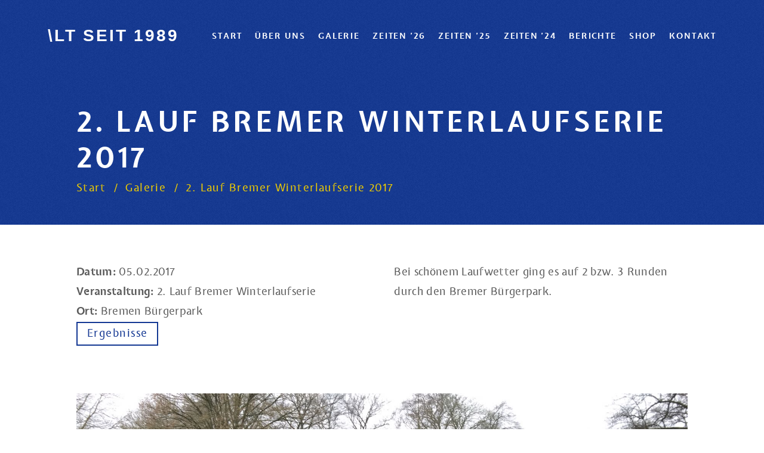

--- FILE ---
content_type: text/html; charset=UTF-8
request_url: https://lauftreff-schwanewede.de/galerie/bws-2-17-gal
body_size: 1972
content:

<!DOCTYPE html>
<html lang="en" class="no-js">
  <head>
    <meta charset="UTF-8" />
    <meta http-equiv="X-UA-Compatible" content="IE=edge">
    <meta name="viewport" content="width=device-width, initial-scale=1">
    <title>Lauftreff TV Schwanewede | 2. Lauf Bremer Winterlaufserie 2017</title>
    <meta name="description" content="Der Lauftreff TV Schwanewede pr&auml;sentiert sich und informiert &uuml;ber aktuelle Veranstaltungen und Ergebnisse.">
    <meta name="keywords" content="Kirby,CMS,Lauftreff,Schwanewede,Bremen,Laufen,Joggen,Halbmarathon,Marathon,Waldschule,Training,Wettkampf,Winterlauf,Crosslauf,Intervall,Intervalltraining,Wettrennen,Anf&auml;nger,langsam,Laufanf&auml;ner,Laufberatung,Laufstil">
    <meta name="author" content="Aristotheme" />


   <link rel="stylesheet" href="https://lauftreff-schwanewede.de/assets/css/all.min.css">


  </head>
  <body>
    <header class="header absolute top-0 left-0">
      <div class="logo absolute block h3 m0 caps bold">
        <a href="https://lauftreff-schwanewede.de">
                    \LT seit 1989        </a>
      </div>
      
<nav role="navigation">
	<ul class="main-nav absolute md-show">
				<li class="inline-block ml2 caps bold"><a  href="https://lauftreff-schwanewede.de">Start</a></li>
				<li class="inline-block ml2 caps bold"><a  href="https://lauftreff-schwanewede.de/ueber">&Uuml;ber uns</a></li>
				<li class="inline-block ml2 caps bold"><a  class="active" href="https://lauftreff-schwanewede.de/galerie">Galerie</a></li>
				<li class="inline-block ml2 caps bold"><a  href="https://lauftreff-schwanewede.de/zeiten-26">Zeiten '26</a></li>
				<li class="inline-block ml2 caps bold"><a  href="https://lauftreff-schwanewede.de/zeiten-25">Zeiten '25</a></li>
				<li class="inline-block ml2 caps bold"><a  href="https://lauftreff-schwanewede.de/zeiten-24">Zeiten '24</a></li>
				<li class="inline-block ml2 caps bold"><a  href="https://lauftreff-schwanewede.de/berichte">Berichte</a></li>
				<li class="inline-block ml2 caps bold"><a  href="https://lauftreff-schwanewede.de/shop">Shop</a></li>
				<li class="inline-block ml2 caps bold"><a  href="https://lauftreff-schwanewede.de/kontakt">Kontakt</a></li>
		    	</ul>
</nav> <!-- nav -->

<a class="responsive-nav-trigger absolute md-hide inline-block" href="#0">
	<span class="menu-icon absolute"></span>
</a> <!-- responsive-nav-trigger -->


    </header>
    
<nav role="navigation">
	<ul class="responsive-nav fixed left-0 top-0 center z2">
				<li><a  class="caps inline-block p2 bold" href="https://lauftreff-schwanewede.de">Start</a></li>
				<li><a  class="caps inline-block p2 bold" href="https://lauftreff-schwanewede.de/ueber">&Uuml;ber uns</a></li>
				<li><a  class="caps bold" class="caps inline-block p2 bold" href="https://lauftreff-schwanewede.de/galerie">Galerie</a></li>
				<li><a  class="caps inline-block p2 bold" href="https://lauftreff-schwanewede.de/zeiten-26">Zeiten '26</a></li>
				<li><a  class="caps inline-block p2 bold" href="https://lauftreff-schwanewede.de/zeiten-25">Zeiten '25</a></li>
				<li><a  class="caps inline-block p2 bold" href="https://lauftreff-schwanewede.de/zeiten-24">Zeiten '24</a></li>
				<li><a  class="caps inline-block p2 bold" href="https://lauftreff-schwanewede.de/berichte">Berichte</a></li>
				<li><a  class="caps inline-block p2 bold" href="https://lauftreff-schwanewede.de/shop">Shop</a></li>
				<li><a  class="caps inline-block p2 bold" href="https://lauftreff-schwanewede.de/kontakt">Kontakt</a></li>
		    	</ul>
</nav>








<section id="hero">
  <div id="" class="bg-blue px2" style="height: 200px; padding-top:177px; background-image:url(https://lauftreff-schwanewede.de/assets/images/noise.png); background-color: #143893">
    <div class="container">

      <h1 class="white m0 relative caps h1">2. Lauf Bremer Winterlaufserie 2017</h1>

      <nav class="breadcrumb sm-show" role="navigation">
	<ul class="list-reset">
		
		<li class="inline-block">
			<a href="https://lauftreff-schwanewede.de" class="button button-narrow"> Start </a>
		</li>

		
		<li class="inline-block">
			<a href="https://lauftreff-schwanewede.de/galerie" class="button button-narrow"> Galerie </a>
		</li>

		
		<li class="inline-block">
			<a href="https://lauftreff-schwanewede.de/galerie/bws-2-17-gal" class="button button-narrow"> 2. Lauf Bremer Winterlaufserie 2017 </a>
		</li>

			</ul>
</nav>
    </div>
  </div>
</section>


	<main id="main" class="container px3" role="main">

		<section class="portfolio-item py4 container overflow-hidden">

				<ul class="columns columns-2"><li class="column"><p><strong>Datum:</strong> 05.02.2017<br />
<strong>Veranstaltung:</strong> 2. Lauf Bremer Winterlaufserie<br />
<strong>Ort:</strong> Bremen Bürgerpark<br />
<a href="https://lauftreff-schwanewede.de/2017/bws-2-17-erg" class="button button-blue-outline">Ergebnisse</a></p></li><li class="column"><p>Bei schönem Laufwetter ging es auf 2 bzw. 3 Runden durch den Bremer Bürgerpark.</p></li></ul>
<figure class="py4"><img src="https://lauftreff-schwanewede.de/content/3-galerie/40-bws-2-17-gal/01.jpg" alt="01"></figure>
				<!-- foreach loop with subpages -->
				<div class="pagination clearfix py4">
										<a href="https://lauftreff-schwanewede.de/galerie/bws3-17-gal" class="left button">

						<svg class="icon" data-icon="chevron-left" viewBox="0 0 32 32" style="fill:currentcolor"><path d="M20 1 L24 5 L14 16 L24 27 L20 31 L6 16 z "></path></svg>
                      </a>
					
										<a href="https://lauftreff-schwanewede.de/galerie/lt-kohl"  class="right button">
                        <svg class="icon" data-icon="chevron-right" viewBox="0 0 32 32" style="fill:currentcolor"><path d="M12 1 L26 16 L12 31 L8 27 L18 16 L8 5 z "></path></svg>
					</a>
									</div>

		</section>

	</main>

<footer>
  <div class="container clearfix">
    <div class="copyright">
      <p>© Copyright  2024 - Lauftreff TV Schwanewede  using <a href="http://getkirby.com">Kirby</a></p>    </div>
    <div class="social center">
              <a href="" style="background-color: #3d5b94;"></a>
              <a href="http://www.lauftreff-schwanewede.de/kontakt" style="background-color: #143893;">Kontakt</a>
              <a href="http://www.lauftreff-schwanewede.de/kontakt" style="background-color: #1e83ae;">Impressum</a>
              <a href="http://www.lauftreff-schwanewede.de/dsgvo" style="background-color: #3dacdd;">Datenschutz</a>
          </div>
  </div>
</footer>

<a href="#0" class="backtotop inline-block fixed overflow-hidden z4" style="background:url(https://lauftreff-schwanewede.de/assets/images/top-arrow.svg) center 50% no-repeat rgba(0,0,0,.8);">Top</a>

<!-- JS -->
<script src="https://lauftreff-schwanewede.de/assets/js/main.min.js"></script>
</body>
</html>



--- FILE ---
content_type: text/css
request_url: https://lauftreff-schwanewede.de/assets/css/all.min.css
body_size: 5490
content:
body,h1,h2,h3,h4,h5,h6{font-family:"Expletus Sans",Helvetica,sans-serif}dl,fieldset,input,ol,p,select,textarea,ul{margin-bottom:.5rem;margin-top:0}img,table{max-width:100%}.button,.button:hover,a,button{text-decoration:none}.border-bottom,hr{border-bottom-color:#ccc;border-bottom-width:1px;border-bottom-style:solid}.rounded,code,pre{border-radius:3px}.button-blue,.button-blue-outline,.button-gray,.button-green,.button-red,.button-red-outline{transition-property:box-shadow,background-color;transition-timing-function:ease-out;transition-duration:.1s}.border,.field-light{border-style:solid;border-width:1px}.backtotop,.nowrap{white-space:nowrap}.list-reset,ul.columns{list-style:none}.logo,.main-nav{transform:translateY(-50%);-o-transform:translateY(-50%);-ms-transform:translateY(-50%);-webkit-transform:translateY(-50%);bottom:auto;top:50%}.button,.col,.col-right,.column,.large-header,button,select,textarea{box-sizing:border-box}@font-face{font-family:'Expletus Sans';src:url(../fonts/expletussans-regular-webfont.eot);src:url(../fonts/expletussans-regular-webfont.eot?#iefix)format("embedded-opentype"),url(../fonts/expletussans-regular-webfont.woff2)format("woff2"),url(../fonts/expletussans-regular-webfont.woff)format("woff"),url(../fonts/expletussans-regular-webfont.ttf)format("truetype"),url(../fonts/expletussans-regular-webfont.svg#expletus_sansregular)format("svg");font-weight:400;font-style:normal}@font-face{font-family:'Expletus Sans';src:url(../fonts/expletussans-bold-webfont.eot);src:url(../fonts/expletussans-bold-webfont.eot?#iefix)format("embedded-opentype"),url(../fonts/expletussans-bold-webfont.woff2)format("woff2"),url(../fonts/expletussans-bold-webfont.woff)format("woff"),url(../fonts/expletussans-bold-webfont.ttf)format("truetype"),url(../fonts/expletussans-bold-webfont.svg#expletus_sansbold)format("svg");font-weight:700;font-style:normal}.button,button{cursor:pointer;display:inline-block;line-height:1.125;padding:.5em 1rem;margin:0;letter-spacing:.09rem;height:auto;-webkit-appearance:none}blockquote,hr{margin-bottom:2rem;margin-top:2rem}::-moz-focus-inner{border:0;padding:0}input[type=datetime-local],input[type=datetime],input[type=email],input[type=month],input[type=number],input[type=password],input[type=search],input[type=tel],input[type=text],input[type=time],input[type=url],input[type=week]{box-sizing:border-box;height:2.25em;padding:.25em 1rem;-webkit-appearance:none}select,textarea{line-height:1.75;padding:.25em 1rem}.blog-item .pagination .button,.fieldset-reset legend,ul.columns{padding:0}select:not([multiple]){height:2.25em}.fieldset-reset{padding:0;margin-left:0;margin-right:0;border:0}body,button,figure{margin:0}button,input,select,textarea{font-family:inherit;font-size:100%}svg{max-height:100%}table{border-collapse:collapse;border-spacing:0;width:100%}th{text-align:left;font-weight:700;vertical-align:bottom}td,th{padding:.25em 1rem;line-height:inherit}td{vertical-align:top}.icon,img{vertical-align:middle}body{line-height:1.875;font-size:100%;-webkit-font-smoothing:antialiased;letter-spacing:.02rem;color:#5c5c5c}h1,h2,h3,h4,h5,h6{font-weight:700;line-height:1.25;margin-top:1em;margin-bottom:.5em}dl,ol,p,ul{font-size:1.125rem}ol,ul{padding-left:2rem}code,pre,samp{font-family:"Source Code Pro",Consolas,monospace;font-size:inherit}pre{margin-top:0;overflow-x:scroll;padding:1rem}.overflow-hidden,ul.columns{overflow:hidden}hr{border:0}blockquote{margin-left:0;padding-left:1rem;padding-right:1rem;border-left:8px solid}blockquote,blockquote p{font-size:1.75rem;font-style:italic}img{border:0 none;height:auto}.h1,h1{font-size:3rem}.h2,h2{font-size:2.25rem}.h3,h3{font-size:1.75rem}.h4,h4{font-size:1.125rem}.h5,h5{font-size:1rem}.h6,h6{font-size:.875rem}.list-reset{padding-left:0}a{color:#143893}a:hover{text-decoration:underline}.blog h2 a:hover,.logo a,.main-nav a,.portfolio .box a,.responsive-nav li a,footer .social a,ul.filteroptions li a{text-decoration:none}code,pre{background-color:#eee}.border{border-color:#ccc}.border-top{border-top-style:solid;border-top-width:1px;border-top-color:#ccc}.border-right{border-right-style:solid;border-right-width:1px;border-right-color:#ccc}.border-left{border-left-style:solid;border-left-width:1px;border-left-color:#ccc}.circle{border-radius:50%}.rounded-top{border-radius:3px 3px 0 0}.rounded-right{border-radius:0 3px 3px 0}.rounded-bottom{border-radius:0 0 3px 3px}.rounded-left{border-radius:3px 0 0 3px}.button-blue,.button-gray,.button-green,.button-nav-tab,.button-red,.button-red-outline,.not-rounded{border-radius:0}.button-blue{color:#fff;background-color:#143893}.button-blue:hover{opacity:.875}.button-blue.is-active,.button-blue:active{box-shadow:inset 0 0 0 32px rgba(0,0,0,.125),inset 0 2px 3px 0 rgba(0,0,0,.25)}.button-blue:focus{outline:0;box-shadow:0 0 0 2px rgba(255,255,255,.5),0 0 1px 4px rgba(20,56,147,.5)}.button-blue.is-disabled,.button-blue:disabled{opacity:.5}.button-blue-outline{line-height:1;color:#143893;background-color:transparent;border-radius:0;border:2px solid #143893}.button-blue-outline.is-active,.button-blue-outline:hover{color:#fff;background-color:#143893}.button-blue-outline:active{box-shadow:inset 0 3px 3px 0 rgba(0,0,0,.25)}.button-blue-outline:focus{outline:0;box-shadow:0 0 0 2px rgba(255,255,255,.5),0 0 1px 4px rgba(20,56,147,.5)}.button-blue-outline.is-disabled,.button-blue-outline:disabled{color:#143893;background-color:transparent;opacity:.5}.button-gray{color:#fff;background-color:#777}.button-gray:hover{opacity:.875}.button-gray:active,.button-gray:is-active{box-shadow:inset 0 0 0 32px rgba(0,0,0,.125),inset 0 2px 3px 0 rgba(0,0,0,.25)}.button-gray:focus{outline:0;box-shadow:0 0 0 2px #fff,0 0 1px 4px rgba(20,56,147,.5)}.button-gray.is-disabled,.button-gray:disabled{opacity:.5}.button-red{color:#fff;background-color:#f95020}.button-red:hover{opacity:.875}.button-red.is-active,.button-red:active{box-shadow:inset 0 0 0 32px rgba(0,0,0,.125),inset 0 2px 3px 0 rgba(0,0,0,.25)}.button-red:focus{outline:0;box-shadow:0 0 0 2px rgba(255,255,255,.5),0 0 1px 4px rgba(249,80,32,.5)}.button-red.is-disabled,.button-red:disabled{opacity:.5}.button-red-outline{line-height:1;color:#f95020;background-color:transparent;border:2px solid #f95020}.button-red-outline.is-active,.button-red-outline:hover{color:#fff;background-color:#f95020}.button-red-outline:active{box-shadow:inset 0 3px 3px 0 rgba(0,0,0,.25)}.button-red-outline:focus{outline:0;box-shadow:0 0 0 2px rgba(255,255,255,.5),0 0 1px 4px rgba(249,80,32,.5)}.button-red-outline.is-disabled,.button-red-outline:disabled{color:#f95020;background-color:transparent;opacity:.5}.button-green{color:#fff;background-color:#00cf26}.checkbox-light,.field-light,.radio-light{transition:box-shadow .2s ease}.button-green:hover{opacity:.875}.button-green.is-active,.button-green:active{box-shadow:inset 0 0 0 32px rgba(0,0,0,.125),inset 0 2px 3px 0 rgba(0,0,0,.25)}.button-green:focus{outline:0;box-shadow:0 0 0 2px rgba(255,255,255,.5),0 0 1px 4px rgba(0,207,38,.5)}.button-green.is-disabled,.button-green:disabled{opacity:.5}.button-nav-light:hover{background-color:rgba(0,0,0,.0625)}.button-nav-light.is-active,.button-nav-light:active{color:#333}.button-nav-dark{color:#fff}.button-nav-dark.is-active,.button-nav-dark:active,.button-nav-dark:hover{background-color:rgba(0,0,0,.125)}.button-nav-tab{margin-bottom:-1px;border-bottom:1px solid #ccc}.button-nav-tab:hover{background-color:rgba(0,0,0,.0625)}.button-nav-tab.is-active{background-color:#fff;border-bottom:1px solid #fff;border-top:1px solid #ccc;border-left:1px solid #ccc;border-right:1px solid #ccc}.field-dark{color:#fff;background-color:rgba(0,0,0,.25);border:1px solid rgba(0,0,0,.0625);border-radius:3px}.field-dark::placeholder{color:rgba(255,255,255,.75)}.field-dark:focus{outline:0;border:1px solid rgba(255,255,255,.5)}.field-dark:read-only:not(select){background-color:rgba(255,255,255,.25)}.field-dark:invalid{border-color:#f95020}.field-dark.is-success{border-color:#00cf26}.field-dark.is-warning{border-color:#efcc00}.field-dark.is-error{border-color:#f95020}.field-light{background-color:#fff;border-color:#EFEBD5;border-radius:0}.backtotop,.radio-light{border-radius:50%}.field-light:focus{outline:0;border-color:#143893;box-shadow:0 0 2px rgba(20,56,147,.5)}.field-light:disabled{color:#777;background-color:rgba(0,0,0,.125)}.field-light:read-only:not(select){background-color:rgba(0,0,0,.125)}.field-light:invalid{border-color:#f95020}.field-light.is-success{border-color:#00cf26}.field-light.is-warning{border-color:#efcc00}.field-light.is-error{border-color:#f95020}.checkbox-light:focus,.radio-light:focus{outline:0;box-shadow:0 0 2px rgba(20,56,147,.5)}td,th{border-bottom-style:solid;border-bottom-width:1px;border-bottom-color:#ccc}.language .active,.main-nav a:hover{border-bottom:1px solid #efcc00}.dark-gray{color:#333}.white{color:#fff}.blue{color:#143893}.mid-gray{color:#777}.light-gray{color:#ccc}.lighter-gray{color:#eee}.red{color:#f95020}.green{color:#00cf26}.blog .button:hover,.blog h2 a:hover,.blog-item .pagination .button:hover,.yellow{color:#efcc00}.bg-dark-gray{background-color:#333}.bg-white{background-color:#fff}.bg-blue{background-color:#143893}.bg-mid-gray{background-color:#777}.bg-light-gray{background-color:#ccc}.bg-lighter-gray{background-color:#eee}.bg-red{background-color:#f95020}.bg-green{background-color:#00cf26}.bg-yellow{background-color:#efcc00}.bg-darken-1{background-color:rgba(0,0,0,.0625)}.bg-darken-2{background-color:rgba(0,0,0,.125)}.bg-darken-3{background-color:rgba(0,0,0,.25)}.bg-darken-4{background-color:rgba(0,0,0,.5)}.error-page-container .big-error-number{font-size:6.5rem;line-height:6.5rem}.error-page-container h2{font-size:1rem}@media (min-width:40em){.error-page-container .big-error-number{font-size:14.5rem;line-height:14.5rem}.error-page-container h2{font-size:2rem}}.backtotop{height:48px;width:48px;bottom:1rem;right:1rem;text-indent:100%;background:rgba(0,0,0,.8) url(../images/top-arrow.svg)no-repeat center 50%;visibility:hidden;opacity:0;-webkit-transition:opacity .3s 0s,visibility 0s .3s;-moz-transition:opacity .3s 0s,visibility 0s .3s;transition:opacity .3s 0s,visibility 0s .3s}.backtotop.fade-out,.backtotop.is-visible,.no-touch .backtotop:hover{-webkit-transition:opacity .3s 0s,visibility 0s 0s;-moz-transition:opacity .3s 0s,visibility 0s 0s;transition:opacity .3s 0s,visibility 0s 0s}.backtotop.is-visible{visibility:visible;opacity:1}.backtotop.fade-out{opacity:.5}.no-touch .backtotop:hover{background-color:#333;opacity:1}.blog .item{max-width:640px}ul.columns li:last-child{margin-right:0}.column{float:left;margin-right:4%}.columns-1 .column,.columns-2 .column,.columns-3 .column,.columns-4 .column,.columns-5 .column{width:100%}@media (min-width:52em){.columns-1 .column{width:100%}.columns-2 .column{width:48%}.columns-3 .column{width:30.6%}.columns-4 .column{width:22%}.columns-5 .column{width:16.8%}}.contact .prefix{width:120px;display:inline-block}.contact .email{-webkit-transition:all .5s ease;transition:all .5s ease}.contact .email:hover{color:#efcc00;text-decoration:none}footer{height:80px;line-height:80px;border:1px solid #eee}footer .social{float:right}.col,footer .copyright{float:left}footer .social a{float:left;line-height:80px;color:#fff;cursor:pointer;font-size:1.4em;padding-right:3rem;padding-left:3rem}footer .social a:hover{background-color:#333}footer .copyright p{font-size:1rem;line-height:80px;text-transform:capitalize;letter-spacing:1px;margin:0;text-align:center}footer .copyright p .made{display:none}@media (min-width:52em){footer .copyright p{text-align:left}footer .copyright p .made{display:inline-block}}.header{background:rgba(0,0,0,.5);height:80px;width:100%;z-index:9999}.logo{-moz-transform:translateY(-50%);left:1rem}.logo a{color:#fff;font-family:"Text Me One",Helvetica,sans-serif}.main-nav{-moz-transform:translateY(-50%);right:5rem}.main-nav a{color:#fff;font-size:.875rem}.responsive-nav-trigger{right:1rem;top:15px;height:48px;width:48px;background:rgba(0,0,0,.5);border-radius:50%}.responsive-nav-trigger .menu-icon{left:50%;top:50%;bottom:auto;right:auto;-webkit-transform:translateX(-50%) translateY(-50%);-moz-transform:translateX(-50%) translateY(-50%);-ms-transform:translateX(-50%) translateY(-50%);-o-transform:translateX(-50%) translateY(-50%);transform:translateX(-50%) translateY(-50%);width:18px;height:2px;background-color:#fff;-webkit-transition:background-color .3s;-moz-transition:background-color .3s;transition:background-color .3s}.responsive-nav-trigger .menu-icon::after,.responsive-nav-trigger .menu-icon::before{content:'';width:100%;height:100%;position:absolute;background-color:#fff;right:0;-webkit-transition:-webkit-transform .3s,top .3s,background-color 0s;-moz-transition:-moz-transform .3s,top .3s,background-color 0s;transition:transform .3s,top .3s,background-color 0s}.responsive-nav-trigger .menu-icon::before{top:-5px}.responsive-nav-trigger .menu-icon::after{top:5px}.responsive-nav-trigger .menu-icon.is-clicked{background-color:rgba(255,255,255,0)}.responsive-nav-trigger .menu-icon.is-clicked::after,.responsive-nav-trigger .menu-icon.is-clicked::before{background-color:#fff}.responsive-nav-trigger .menu-icon.is-clicked::before{top:0;-webkit-transform:rotate(135deg);-moz-transform:rotate(135deg);-ms-transform:rotate(135deg);-o-transform:rotate(135deg);transform:rotate(135deg)}.responsive-nav-trigger .menu-icon.is-clicked::after{top:0;-webkit-transform:rotate(225deg);-moz-transform:rotate(225deg);-ms-transform:rotate(225deg);-o-transform:rotate(225deg);transform:rotate(225deg)}.responsive-nav{height:100%;width:100%;background:rgba(0,0,0,.5);padding:50px 0;-webkit-backface-visibility:hidden;backface-visibility:hidden;overflow:auto;-webkit-overflow-scrolling:touch;-webkit-transform:translateY(-100%);-moz-transform:translateY(-100%);-ms-transform:translateY(-100%);-o-transform:translateY(-100%);transform:translateY(-100%);-webkit-transition-property:-webkit-transform;-moz-transition-property:-moz-transform;transition-property:transform;-webkit-transition-duration:.4s;-moz-transition-duration:.4s;transition-duration:.4s}.responsive-nav li{margin:.2em 0;text-transform:capitalize}.responsive-nav li:first-child{padding-top:80px}.responsive-nav li a{color:#fff}.responsive-nav li a:hover{color:#efcc00}.responsive-nav.is-visible{-webkit-transform:translateY(0);-moz-transform:translateY(0);-ms-transform:translateY(0);-o-transform:translateY(0);transform:translateY(0)}.large-header{width:100%;padding:0;position:relative;display:-webkit-box;display:-moz-box;display:-ms-flexbox;display:-webkit-flex;display:flex}.bg-blue,.bg-dark-gray,.bg-green,.bg-light-gray,.bg-lighter-gray,.bg-mid-gray,.bg-red,.bg-yellow{-webkit-animation:color-pulse 10s infinite;-webkit-animation:color-pulse 10s infinite;-moz-animation:color-pulse 10s infinite;-o-animation:color-pulse 10s infinite;animation:color-pulse 10s infinite;background-image:url(../images/noise.png)}.hero-title{padding:0;top:50%;left:50%;-webkit-transform:translate3d(-50%,-50%,0);transform:translate3d(-50%,-50%,0);color:#fff;font-weight:400}.hero-title p{font-size:2.5rem;line-height:2.5rem}.page-title{font-size:2rem;color:#fff}.breadcrumb{padding:0}.breadcrumb li:before{content:"/";color:#efcc00}.breadcrumb li:first-child .button-narrow{padding-left:0}.breadcrumb li:first-child:before{display:none}.breadcrumb a{color:#efcc00}.breadcrumb a:hover{color:#fff}@media (min-width:40em){.header{height:120px;background:0 0;box-shadow:none}.hero-title p{font-size:4rem;line-height:4rem}.responsive-nav-trigger{right:5rem}.logo{left:5rem}.page-title{font-size:2.5rem;color:#fff}}@media (min-width:64em){.header.is-fixed,.header.menu-is-open{background:rgba(0,0,0,.5)}.header{-webkit-transition:background-color .3s;-moz-transition:background-color .3s;transition:background-color .3s;-webkit-transform:translate3d(0,0,0);-moz-transform:translate3d(0,0,0);-ms-transform:translate3d(0,0,0);-o-transform:translate3d(0,0,0);transform:translate3d(0,0,0);-webkit-backface-visibility:hidden;backface-visibility:hidden}.header.is-fixed{position:fixed;top:-120px;-webkit-transition:-webkit-transform .3s;-moz-transition:-moz-transform .3s;transition:transform .3s}.header.is-visible{-webkit-transform:translate3d(0,100%,0);-moz-transform:translate3d(0,100%,0);-ms-transform:translate3d(0,100%,0);-o-transform:translate3d(0,100%,0);transform:translate3d(0,100%,0)}}.oembed-lazyvideo .play img,.oembed-lazyvideo .thumb{transform:translate(-50%,-50%);-ms-transform:translate(-50%,-50%);top:50%;left:50%;-webkit-transform:translate(-50%,-50%)}.icon{width:1em;height:1em;position:relative;top:-.125em;fill:currentcolor}.portfolio .box,.portfolio .box img{width:100%}ul.filteroptions{height:60px;margin-top:120px}ul.filteroptions li{height:60px;display:inline}ul.filteroptions li a{font-size:.875em;color:#333;line-height:40px;margin:0 12px;padding:10px 0}ul.filteroptions li a:hover{color:#143893}ul.filteroptions li a.active{border-top:1px solid #efcc00;color:#143893}.portfolio .box:hover .info{opacity:1}.portfolio .box .text{color:#fff;padding:4rem 1rem;border:none;display:block}.portfolio .box .title{text-rendering:optimizeLegibility;color:#143893;font-size:1.5rem;line-height:1rem}.portfolio .box .type{padding-top:.5rem;color:#777;font-size:1rem;text-transform:none}.portfolio-item .pagination .button:hover,.responsive-language .active{color:#efcc00}@media (min-width:40em){.portfolio img{width:100%}}@media (min-width:52em){.portfolio .box{width:47%;margin:1.5%}}@media (min-width:64em){.portfolio .box{width:30%;margin:1.5%}}.portfolio-item p:nth-of-type(1){font-size:1.125rem;line-height:1.875}.portfolio-item .tags p{font-size:.875rem;font-family:"Source Code Pro",Consolas,monospace}.portfolio-item .pagination .button{padding:0}.isotope-item{z-index:2}.isotope-hidden.isotope-item{pointer-events:none;z-index:1}.isotope,.isotope .isotope-item{-webkit-transition-duration:.8s;-moz-transition-duration:.8s;transition-duration:.8s}.isotope{-webkit-transition-property:height,width;-moz-transition-property:height,width;transition-property:height,width}.isotope .isotope-item{-webkit-transition-property:-webkit-transform,opacity;-moz-transition-property:-moz-transform,opacity;transition-property:transform,opacity}.oembed embed,.oembed iframe,.oembed img,.oembed object{max-width:100%;margin-left:auto!important;margin-right:auto!important}.oembed-video{width:100%;position:relative;padding:0;padding-top:56.25%;margin:4rem 0}.oembed-video iframe,.oembed-video img,.oembed-video object{position:absolute;top:0;left:0;width:100%;height:100%}.oembed-lazyvideo{background-color:#dedede;overflow:hidden}.oembed-lazyvideo .play{z-index:10;position:absolute;top:0;bottom:0;left:0;right:0;opacity:.95;cursor:pointer;transition:opacity .4s ease-in-out}.oembed-lazyvideo .play img{position:absolute;width:auto;height:auto}.oembed-lazyvideo:hover .play{opacity:.7}.oembed-lazyvideo .thumb{cursor:pointer}.oembed-lazyvideo iframe,.oembed-lazyvideo object{display:none}.container{max-width:64em;margin-left:auto;margin-right:auto}.col-right{float:right}.col-1{width:8.33333%}.col-2{width:16.66667%}.col-3{width:25%}.col-4{width:33.33333%}.col-5{width:41.66667%}.col-6{width:50%}.col-7{width:58.33333%}.col-8{width:66.66667%}.col-9{width:75%}.col-10{width:83.33333%}.col-11{width:91.66667%}.col-12{width:100%}@media (min-width:40em){.sm-col,.sm-col-right{box-sizing:border-box}.sm-col{float:left}.sm-col-right{float:right}.sm-col-1{width:8.33333%}.sm-col-2{width:16.66667%}.sm-col-3{width:25%}.sm-col-4{width:33.33333%}.sm-col-5{width:41.66667%}.sm-col-6{width:50%}.sm-col-7{width:58.33333%}.sm-col-8{width:66.66667%}.sm-col-9{width:75%}.sm-col-10{width:83.33333%}.sm-col-11{width:91.66667%}.sm-col-12{width:100%}}@media (min-width:52em){.md-col,.md-col-right{box-sizing:border-box}.md-col{float:left}.md-col-right{float:right}.md-col-1{width:8.33333%}.md-col-2{width:16.66667%}.md-col-3{width:25%}.md-col-4{width:33.33333%}.md-col-5{width:41.66667%}.md-col-6{width:50%}.md-col-7{width:58.33333%}.md-col-8{width:66.66667%}.md-col-9{width:75%}.md-col-10{width:83.33333%}.md-col-11{width:91.66667%}.md-col-12{width:100%}}@media (min-width:64em){.lg-col,.lg-col-right{box-sizing:border-box}.lg-col{float:left}.lg-col-right{float:right}.lg-col-1{width:8.33333%}.lg-col-2{width:16.66667%}.lg-col-3{width:25%}.lg-col-4{width:33.33333%}.lg-col-5{width:41.66667%}.lg-col-6{width:50%}.lg-col-7{width:58.33333%}.lg-col-8{width:66.66667%}.lg-col-9{width:75%}.lg-col-10{width:83.33333%}.lg-col-11{width:91.66667%}.lg-col-12{width:100%}}.relative{position:relative}.absolute{position:absolute}.fixed{position:fixed}.top-0{top:0}.right-0{right:0}.bottom-0{bottom:0}.left-0{left:0}.z1{z-index:1}.z2{z-index:2}.z3{z-index:3}.z4{z-index:4}.absolute-center{top:0;right:0;bottom:0;left:0;margin:auto;display:table}.button-small{padding:.25em .5rem}.button-narrow,.px1{padding-right:.5rem}.button-big{line-height:1.625}.button-narrow{padding-left:.5rem}.inline{display:inline}.block{display:block}.inline-block{display:inline-block}.overflow-scroll{overflow:scroll}.overflow-auto{overflow:auto}.clearfix:after,.clearfix:before{content:" ";display:table}.clearfix:after{clear:both}.left{float:left}.right{float:right}.fit{max-width:100%}.half-width{width:50%}.full-width{width:100%}.lg-show,.md-show,.sm-show{display:none!important}@media (min-width:52em){.md-show{display:block!important}}@media (min-width:64em){.lg-show{display:block!important}}@media (min-width:40em){.sm-show{display:block!important}.sm-hide{display:none!important}}@media (min-width:52em){.md-hide{display:none!important}}@media (min-width:64em){.lg-hide{display:none!important}}.display-none{display:none!important}.hide{position:absolute!important;height:1px;width:1px;overflow:hidden;clip:rect(1px,1px,1px,1px)}.bold{font-weight:700}.regular{font-weight:400}.italic{font-style:italic}.caps{text-transform:uppercase;letter-spacing:.1em}.left-align{text-align:left}.center{text-align:center}.right-align{text-align:right}.justify{text-align:justify}.m0{margin:0}.mt0{margin-top:0}.mr0{margin-right:0}.mb0{margin-bottom:0}.ml0{margin-left:0}.m1{margin:.5rem}.mt1{margin-top:.5rem}.mr1{margin-right:.5rem}.mb1{margin-bottom:.5rem}.ml1{margin-left:.5rem}.m2{margin:1rem}.mt2{margin-top:1rem}.mr2{margin-right:1rem}.mb2{margin-bottom:1rem}.ml2{margin-left:1rem}.m3{margin:2rem}.mt3{margin-top:2rem}.mr3{margin-right:2rem}.mb3{margin-bottom:2rem}.ml3{margin-left:2rem}.m4{margin:4rem}.mt4{margin-top:4rem}.mr4{margin-right:4rem}.mb4{margin-bottom:4rem}.ml4{margin-left:4rem}.mxn1{margin-left:-.5rem;margin-right:-.5rem}.mxn2{margin-left:-1rem;margin-right:-1rem}.mxn3{margin-left:-2rem;margin-right:-2rem}.mxn4{margin-left:-4rem;margin-right:-4rem}.mx-auto{margin-left:auto;margin-right:auto}.p1{padding:.5rem}.py1{padding-top:.5rem;padding-bottom:.5rem}.px1{padding-left:.5rem}.p2{padding:1rem}.py2{padding-top:1rem;padding-bottom:1rem}.px2{padding-left:1rem;padding-right:1rem}.p3{padding:2rem}.py3{padding-top:2rem;padding-bottom:2rem}.px3{padding-left:2rem;padding-right:2rem}.p4{padding:4rem}.py4{padding-top:4rem;padding-bottom:4rem}.px4{padding-left:4rem;padding-right:4rem}.language+.language{margin-left:.2rem}.language+.language:before{content:'|'}.example{border-bottom-left-radius:0;border-bottom-right-radius:0;background-color:#fafafa;position:relative}.exemple-title{position:absolute;top:0;right:0;background-color:#eee;padding:0 1rem;border-top-right-radius:3px;border-bottom-left-radius:3px}.example+pre{border-top-left-radius:0;border-top-right-radius:0}pre{margin-bottom:2rem}.submenu>div{border-bottom:0}h3 em{color:gray;font-size:66%}
/*# sourceMappingURL=all.min.css.map */

--- FILE ---
content_type: image/svg+xml
request_url: https://lauftreff-schwanewede.de/assets/images/top-arrow.svg
body_size: 157
content:
<svg xmlns="http://www.w3.org/2000/svg" width="16" height="16" viewBox="0 0 16 16"><path fill="#fff" d="M8 2.8l8 7.9-2.4 2.4-5.5-5.5-5.6 5.6L0 10.7z"/></svg>